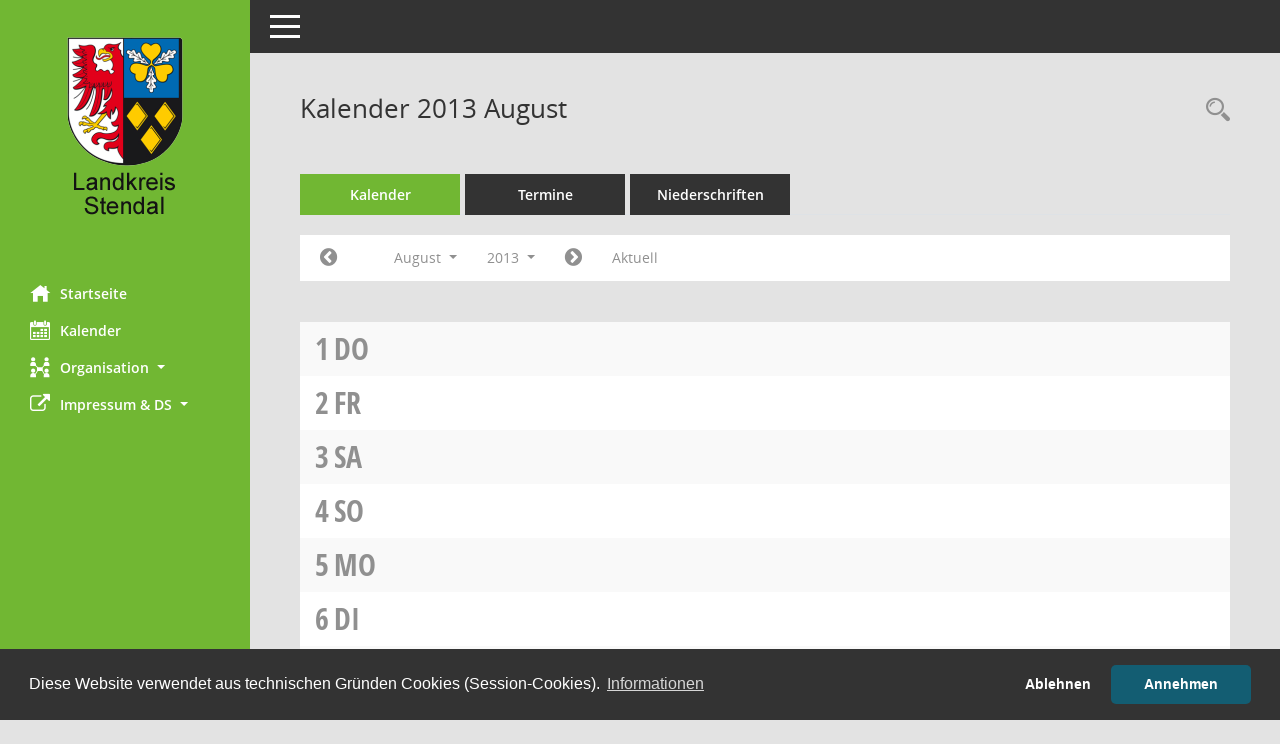

--- FILE ---
content_type: text/html; charset=UTF-8
request_url: https://sitzungsdienst.landkreis-stendal.de/bi/si0040.php?__cjahr=2013&__cmonat=8&__canz=1&__cselect=0
body_size: 5559
content:
<!DOCTYPE html><html lang="de"  x-ms-format-detection="none"><head><meta charset="utf-8"><meta http-equiv="X-UA-Compatible" content="IE=edge"><meta name="viewport" content="width=device-width, initial-scale=1"><meta name="description" content="Diese Seite enth&auml;lt eine kalendarische &Uuml;bersicht der Sitzungstermine f&uuml;r einen Monat."><meta name="author" content="Somacos GmbH & Co. KG,https://www.somacos.de, SessionNet Version 5.5.1 bi (Layout 6)"><meta name="sessionnet" content="V:050501"/><link rel="shortcut icon" href="im/browser.ico" type="image/x-icon"/><link rel="apple-touch-icon" href="im/somacos57.png" /><link rel="help" href="yhelp1.php" title="Hilfe" /><link rel="start" href="info.php" title="Startseite" /><title>SessionNet | Kalender 2013 August</title><meta name="viewport" content="width=device-width,initial-scale=1.0">
<script>var smcGLOBAL_FUNCTION_STATUS_LOGON = 1;var smcStatus_Logon = false;</script>
<script src="yjavascript.js"></script><script src="js/shopjavascript.js"></script><meta name="format-detection" content="telephone=no, date=no, address=no, email=no" /><link href="css/styles6.css" rel="stylesheet"><link href="css/styles5_3.css" rel="stylesheet"><link href="css/styles5fct.css" rel="stylesheet"><link id="smcglobalprintstyles" rel="stylesheet" type="text/css" media="print" href="css/styles5print.css"><link href="css/responsive.css" rel="stylesheet"><link href="css/responsive3.css" rel="stylesheet" media="(max-width:767px)"><link rel="stylesheet" type="text/css" href="ext/cc/osano/cookieconsent.min.css" /><!--[if lt IE 9]><script src="js/smchtml5shiv.min.js"></script><script src="js/smcrespond.min.js"></script><![endif]--></head><body id="smc_body" class="smc-body">
<!-- #wrapper --><div id="wrapper" class="smclayout smc_page_si0040_layout"><div id="sidebar-wrapper" role="navigation" aria-label="Hauptmenü" class="smc-nav-config smc-pr-n"><div class="logo smc-config-logo"><a href="info.php" title="Hier gelangen Sie zur Startseite dieser Webanwendung." aria-label="Hier gelangen Sie zur Startseite dieser Webanwendung." class="smce-a-u" ><img src="config/layout//logo.png" class="img-responsive smc-img-logo-config" alt="Logo" /></a></div><ul id="sidebar-nav" class="nav nav-pills nav-stacked"><li class="nav-item smc-nav-online"><a href="info.php" title="Hier gelangen Sie zur Startseite dieser Webanwendung." aria-label="Hier gelangen Sie zur Startseite dieser Webanwendung." class="smce-a-u nav-link smcmenu1 smc-ct1" ><i class="smc smc-home" aria-hidden="true"></i>Startseite</a></li> <li class="nav-item smc-nav-online"><a href="si0040.php" title="Diese Seite enth&auml;lt eine kalendarische &Uuml;bersicht der Sitzungstermine f&uuml;r einen Monat." aria-label="Diese Seite enth&auml;lt eine kalendarische &Uuml;bersicht der Sitzungstermine f&uuml;r einen Monat." class="smce-a-u nav-link smcmenu1 smc-ct1" ><i class="smc smc-calendar" aria-hidden="true"></i>Kalender</a></li> <li class="nav-item smc-nav-online"><a id="smc_nav_group_org" aria-expanded="false" role="button" data-toggle="collapse" href="#smc_nav_group_sub_org" aria-controls="smc_nav_group_sub_org" href="#"><span><i class="smc smc-network-connection" aria-hidden="true"></i>Organisation</span> <span class="caret"></span></a><ul id="smc_nav_group_sub_org" class="nav collapse" role="menu" aria-labelledby="smc_nav_group_org"><li class="smc-nav-link"><a href="gr0040.php" title="Diese Seite zeigt eine Liste der Gremien, f&uuml;r die im Sitzungsdienst Informationen verwaltet werden. Als Filter stehen die Zeitr&auml;ume zur Verf&uuml;gung." aria-label="Diese Seite zeigt eine Liste der Gremien, f&uuml;r die im Sitzungsdienst Informationen verwaltet werden. Als Filter stehen die Zeitr&auml;ume zur Verf&uuml;gung." class="smce-a-u" >Gremien</a></li></ul></li><li class="nav-item smc-nav-online"><a id="smc_nav_group_extern" aria-expanded="false" role="button" data-toggle="collapse" href="#smc_nav_group_sub_extern" aria-controls="smc_nav_group_sub_extern" href="#"><span><i class="fa fa-external-link" aria-hidden="true"></i>Impressum & DS</span> <span class="caret"></span></a><ul id="smc_nav_group_sub_extern" class="nav collapse" role="menu" aria-labelledby="smc_nav_group_extern"><li class="smc-nav-link smc-nav-link-extern"><a href="https://www.landkreis-stendal.de/de/impressum.html" title="Externer Link: Impressum" aria-label="Externer Link: Impressum" class="smce-a-u" target="_blank"  data-rel="external">Impressum</a></li><li class="smc-nav-link smc-nav-link-extern"><a href="https://www.landkreis-stendal.de/de/datenschutz.html" title="Externer Link: Datenschutz" aria-label="Externer Link: Datenschutz" class="smce-a-u" target="_blank"  data-rel="external">Datenschutz</a></li></ul></li>
</ul><!-- /Sidebar ende smcnav mandatos --></div>
<div id="page-content-wrapper">
<nav id="top-bar" class="navbar navbar-inverse" aria-label="Auswahlmenü"><div id="menu-toggle" class="collapsed" title="Navigation ein- bzw. ausblenden"><span class="sr-only">Toggle navigation</span><span class="icon-bar"></span><span class="icon-bar"></span><span class="icon-bar"></span></div><ul class="nav navbar-nav navbar-right">

</ul></nav>

<div class="page-title" role="navigation" aria-label="Seitentitel und Oberes Menü"><ul class="nav nav-pills smc-nav-actions float-right smc-pr-n" aria-label="Oberes Menü"><li><a href="recherche.php" title="Rechercheauswahl anzeigen" aria-label="Rechercheauswahl anzeigen" class="" ><i class="smc smc-magnifier" aria-hidden="true"></i><span class="sr-only">Rechercheauswahl</span></a></li></ul><h1 class="smc_h1">Kalender 2013 August</h1></div>

<div id="page-content" role="main" aria-label="Informationen">
<ul class="nav nav-tabs smcnoprint" id="smcregister" aria-label="Tab Navigation">
<li class="nav-item active smc-ct1" aria-selected="true"><a href="si0040.php" title="Diese Seite enth&auml;lt eine kalendarische &Uuml;bersicht der Sitzungstermine f&uuml;r einen Monat." aria-label="Diese Seite enth&auml;lt eine kalendarische &Uuml;bersicht der Sitzungstermine f&uuml;r einen Monat." class="smce-a-u nav-link" >Kalender</a></li><li class="nav-item"><a href="si0046.php" title="Diese Seite enth&auml;lt eine kompakte &Uuml;bersicht der Sitzungstermine. Sie enth&auml;lt die M&ouml;glichkeit, verschiedene Zeitr&auml;ume f&uuml;r die Sitzungsdarstellung zu w&auml;hlen." aria-label="Diese Seite enth&auml;lt eine kompakte &Uuml;bersicht der Sitzungstermine. Sie enth&auml;lt die M&ouml;glichkeit, verschiedene Zeitr&auml;ume f&uuml;r die Sitzungsdarstellung zu w&auml;hlen." class="smce-a-u nav-link" >Termine</a></li><li class="nav-item"><a href="si0046.php?__cselect=147456&smcdatefct=q&smccont=12" title="Diese Seite enth&auml;lt eine kompakte &Uuml;bersicht der Sitzungen mit Freigabe für die Niederschrift. Sie enth&auml;lt die M&ouml;glichkeit, verschiedene Zeitr&auml;ume f&uuml;r die Sitzungsdarstellung zu w&auml;hlen." aria-label="Diese Seite enth&auml;lt eine kompakte &Uuml;bersicht der Sitzungen mit Freigabe für die Niederschrift. Sie enth&auml;lt die M&ouml;glichkeit, verschiedene Zeitr&auml;ume f&uuml;r die Sitzungsdarstellung zu w&auml;hlen." class="smce-a-u nav-link" >Niederschriften</a></li>
</ul>
<div id="smcfiltermenu" class="smcnoprint smc-filter-bar"><ul class="nav nav-pills">

<!-- filtermenu.si40.1 --><li class="nav-item"><a href="si0040.php?__cjahr=2013&__cmonat=7&__canz=1&__cselect=0" title="Jahr: 2013 Monat: 7" aria-label="Jahr: 2013 Monat: 7" class="smce-a-u nav-link smcfiltermenuprev" ><i class="fa fa-chevron-circle-left smcfontawesome"></i></a></li><li class="nav-item dropdown"><a id="smce09060000000012" aria-expanded="false" aria-haspopup="true" aria-label="Monat auswählen" title="Monat auswählen" role="button" data-toggle="dropdown" class="nav-link dropdown-toggle" href="#">August <span class="caret"></span></a><div class="smcfiltermenumonth debug_l6_e dropdown-menu dropdown-menu-right" aria-labelledby="smce09060000000012"><a href="si0040.php?__cjahr=2013&__cmonat=1&__canz=1&__cselect=0" title="Jahr: 2013 Monat: 1" aria-label="Jahr: 2013 Monat: 1" class="smce-a-u dropdown-item smcfiltermenumonth debug_l6_b" >Januar</a><a href="si0040.php?__cjahr=2013&__cmonat=2&__canz=1&__cselect=0" title="Jahr: 2013 Monat: 2" aria-label="Jahr: 2013 Monat: 2" class="smce-a-u dropdown-item smcfiltermenumonth debug_l6_b" >Februar</a><a href="si0040.php?__cjahr=2013&__cmonat=3&__canz=1&__cselect=0" title="Jahr: 2013 Monat: 3" aria-label="Jahr: 2013 Monat: 3" class="smce-a-u dropdown-item smcfiltermenumonth debug_l6_b" >M&auml;rz</a><a href="si0040.php?__cjahr=2013&__cmonat=4&__canz=1&__cselect=0" title="Jahr: 2013 Monat: 4" aria-label="Jahr: 2013 Monat: 4" class="smce-a-u dropdown-item smcfiltermenumonth debug_l6_b" >April</a><a href="si0040.php?__cjahr=2013&__cmonat=5&__canz=1&__cselect=0" title="Jahr: 2013 Monat: 5" aria-label="Jahr: 2013 Monat: 5" class="smce-a-u dropdown-item smcfiltermenumonth debug_l6_b" >Mai</a><a href="si0040.php?__cjahr=2013&__cmonat=6&__canz=1&__cselect=0" title="Jahr: 2013 Monat: 6" aria-label="Jahr: 2013 Monat: 6" class="smce-a-u dropdown-item smcfiltermenumonth debug_l6_b" >Juni</a><a href="si0040.php?__cjahr=2013&__cmonat=7&__canz=1&__cselect=0" title="Jahr: 2013 Monat: 7" aria-label="Jahr: 2013 Monat: 7" class="smce-a-u dropdown-item smcfiltermenumonth debug_l6_b" >Juli</a><a href="si0040.php?__cjahr=2013&__cmonat=8&__canz=1&__cselect=0" title="Jahr: 2013 Monat: 8" aria-label="Jahr: 2013 Monat: 8" class="smce-a-u dropdown-item smcfiltermenumonth debug_l6_b" >August</a><a href="si0040.php?__cjahr=2013&__cmonat=9&__canz=1&__cselect=0" title="Jahr: 2013 Monat: 9" aria-label="Jahr: 2013 Monat: 9" class="smce-a-u dropdown-item smcfiltermenumonth debug_l6_b" >September</a><a href="si0040.php?__cjahr=2013&__cmonat=10&__canz=1&__cselect=0" title="Jahr: 2013 Monat: 10" aria-label="Jahr: 2013 Monat: 10" class="smce-a-u dropdown-item smcfiltermenumonth debug_l6_b" >Oktober</a><a href="si0040.php?__cjahr=2013&__cmonat=11&__canz=1&__cselect=0" title="Jahr: 2013 Monat: 11" aria-label="Jahr: 2013 Monat: 11" class="smce-a-u dropdown-item smcfiltermenumonth debug_l6_b" >November</a><a href="si0040.php?__cjahr=2013&__cmonat=12&__canz=1&__cselect=0" title="Jahr: 2013 Monat: 12" aria-label="Jahr: 2013 Monat: 12" class="smce-a-u dropdown-item smcfiltermenumonth debug_l6_b" >Dezember</a></div></li><li class="nav-item dropdown smc-dropdown-short"><a id="smce09060000000001" aria-expanded="false" aria-haspopup="true" aria-label="Jahr auswählen" title="Jahr auswählen" role="button" data-toggle="dropdown" class="nav-link dropdown-toggle" href="#">2013 <span class="caret"></span></a><div class="smcfiltermenuyear dropdown-menu dropdown-menu-right" aria-labelledby="smce09060000000001"><a href="si0040.php?__cjahr=2028&__cmonat=8&__canz=1&__cselect=0" title="Jahr: 2028 Monat: 8" aria-label="Jahr: 2028 Monat: 8" class="smce-a-u dropdown-item smcfiltermenuyear" >2028</a><a href="si0040.php?__cjahr=2027&__cmonat=8&__canz=1&__cselect=0" title="Jahr: 2027 Monat: 8" aria-label="Jahr: 2027 Monat: 8" class="smce-a-u dropdown-item smcfiltermenuyear" >2027</a><a href="si0040.php?__cjahr=2026&__cmonat=8&__canz=1&__cselect=0" title="Jahr: 2026 Monat: 8" aria-label="Jahr: 2026 Monat: 8" class="smce-a-u dropdown-item smcfiltermenuyear smcfiltermenuyearnow" >2026</a><a href="si0040.php?__cjahr=2025&__cmonat=8&__canz=1&__cselect=0" title="Jahr: 2025 Monat: 8" aria-label="Jahr: 2025 Monat: 8" class="smce-a-u dropdown-item smcfiltermenuyear" >2025</a><a href="si0040.php?__cjahr=2024&__cmonat=8&__canz=1&__cselect=0" title="Jahr: 2024 Monat: 8" aria-label="Jahr: 2024 Monat: 8" class="smce-a-u dropdown-item smcfiltermenuyear" >2024</a><a href="si0040.php?__cjahr=2023&__cmonat=8&__canz=1&__cselect=0" title="Jahr: 2023 Monat: 8" aria-label="Jahr: 2023 Monat: 8" class="smce-a-u dropdown-item smcfiltermenuyear" >2023</a><a href="si0040.php?__cjahr=2022&__cmonat=8&__canz=1&__cselect=0" title="Jahr: 2022 Monat: 8" aria-label="Jahr: 2022 Monat: 8" class="smce-a-u dropdown-item smcfiltermenuyear" >2022</a><a href="si0040.php?__cjahr=2021&__cmonat=8&__canz=1&__cselect=0" title="Jahr: 2021 Monat: 8" aria-label="Jahr: 2021 Monat: 8" class="smce-a-u dropdown-item smcfiltermenuyear" >2021</a><a href="si0040.php?__cjahr=2020&__cmonat=8&__canz=1&__cselect=0" title="Jahr: 2020 Monat: 8" aria-label="Jahr: 2020 Monat: 8" class="smce-a-u dropdown-item smcfiltermenuyear" >2020</a><a href="si0040.php?__cjahr=2019&__cmonat=8&__canz=1&__cselect=0" title="Jahr: 2019 Monat: 8" aria-label="Jahr: 2019 Monat: 8" class="smce-a-u dropdown-item smcfiltermenuyear" >2019</a><a href="si0040.php?__cjahr=2018&__cmonat=8&__canz=1&__cselect=0" title="Jahr: 2018 Monat: 8" aria-label="Jahr: 2018 Monat: 8" class="smce-a-u dropdown-item smcfiltermenuyear" >2018</a><a href="si0040.php?__cjahr=2017&__cmonat=8&__canz=1&__cselect=0" title="Jahr: 2017 Monat: 8" aria-label="Jahr: 2017 Monat: 8" class="smce-a-u dropdown-item smcfiltermenuyear" >2017</a><a href="si0040.php?__cjahr=2016&__cmonat=8&__canz=1&__cselect=0" title="Jahr: 2016 Monat: 8" aria-label="Jahr: 2016 Monat: 8" class="smce-a-u dropdown-item smcfiltermenuyear" >2016</a><a href="si0040.php?__cjahr=2015&__cmonat=8&__canz=1&__cselect=0" title="Jahr: 2015 Monat: 8" aria-label="Jahr: 2015 Monat: 8" class="smce-a-u dropdown-item smcfiltermenuyear" >2015</a><a href="si0040.php?__cjahr=2014&__cmonat=8&__canz=1&__cselect=0" title="Jahr: 2014 Monat: 8" aria-label="Jahr: 2014 Monat: 8" class="smce-a-u dropdown-item smcfiltermenuyear" >2014</a><a href="si0040.php?__cjahr=2013&__cmonat=8&__canz=1&__cselect=0" title="Jahr: 2013 Monat: 8" aria-label="Jahr: 2013 Monat: 8" class="smce-a-u dropdown-item smcfiltermenuyear smcfiltermenuselected" >2013</a><a href="si0040.php?__cjahr=2012&__cmonat=8&__canz=1&__cselect=0" title="Jahr: 2012 Monat: 8" aria-label="Jahr: 2012 Monat: 8" class="smce-a-u dropdown-item smcfiltermenuyear" >2012</a><a href="si0040.php?__cjahr=2011&__cmonat=8&__canz=1&__cselect=0" title="Jahr: 2011 Monat: 8" aria-label="Jahr: 2011 Monat: 8" class="smce-a-u dropdown-item smcfiltermenuyear" >2011</a><a href="si0040.php?__cjahr=2010&__cmonat=8&__canz=1&__cselect=0" title="Jahr: 2010 Monat: 8" aria-label="Jahr: 2010 Monat: 8" class="smce-a-u dropdown-item smcfiltermenuyear" >2010</a><a href="si0040.php?__cjahr=2009&__cmonat=8&__canz=1&__cselect=0" title="Jahr: 2009 Monat: 8" aria-label="Jahr: 2009 Monat: 8" class="smce-a-u dropdown-item smcfiltermenuyear" >2009</a><a href="si0040.php?__cjahr=2008&__cmonat=8&__canz=1&__cselect=0" title="Jahr: 2008 Monat: 8" aria-label="Jahr: 2008 Monat: 8" class="smce-a-u dropdown-item smcfiltermenuyear" >2008</a></div></li><li class="nav-item"><a href="si0040.php?__cjahr=2013&__cmonat=9&__canz=1&__cselect=0" title="Jahr: 2013 Monat: 9" aria-label="Jahr: 2013 Monat: 9" class="smce-a-u nav-link smcfiltermenunext debug_l6_13" ><i class="fa fa-chevron-circle-right smcfontawesome"></i></a></li><li class="nav-item"><a href="si0040.php?__cjahr=2026&__cmonat=1&__canz=1&__cselect=0" title="Monat: Aktuell" aria-label="Monat: Aktuell" class="smce-a-u nav-link smcfiltermenunow smcdebugnow3" >Aktuell</a></li>
<!-- filtermenu.group.3.SI40 -->
</ul>
</div>
<br />
<!-- table-responsive --><table id="smc_page_si0040_contenttable1" class="table table-striped smc-table smc-table-striped smc-table-responsive smctablesitzungen">
<tbody>


<tr><td data-label="&nbsp;" class="smc-table-cell-block-991 smc-table-cell-heading smc_fct_day_991"><span class="weekday">1</span> <a title="Donnerstag" class="weekday">Do</a></td><td data-label="&nbsp;" class="smc-t-cn991 smc-table-cell-small smc_fct_day"><span class="weekday">1</span></td><td data-label="&nbsp;" class="smc-t-cn991 smc-table-cell-small smc_fct_daytext"><a title="Donnerstag" class="weekday">Do</a></td><td data-label="Sitzung" class="smc-t-cn991 silink"></td><td data-label="Mandant" class="smc-t-cn991 pagel pagel1"></td><td data-label="Dokumente" class="smc-t-cn991 sidocs"></td>

</tr>

<tr><td data-label="&nbsp;" class="smc-table-cell-block-991 smc-table-cell-heading smc_fct_day_991"><span class="weekday">2</span> <a title="Freitag" class="weekday">Fr</a></td><td data-label="&nbsp;" class="smc-t-cn991 smc-table-cell-small smc_fct_day"><span class="weekday">2</span></td><td data-label="&nbsp;" class="smc-t-cn991 smc-table-cell-small smc_fct_daytext"><a title="Freitag" class="weekday">Fr</a></td><td data-label="Sitzung" class="smc-t-cn991 silink"></td><td data-label="Mandant" class="smc-t-cn991 pagel pagel1"></td><td data-label="Dokumente" class="smc-t-cn991 sidocs"></td>

</tr>

<tr><td data-label="&nbsp;" class="smc-table-cell-block-991 smc-table-cell-heading smc_fct_day_991"><span class="weekday">3</span> <a title="Samstag" class="holiday smc-status-holiday">Sa</a></td><td data-label="&nbsp;" class="smc-t-cn991 smc-table-cell-small smc_fct_day"><span class="weekday">3</span></td><td data-label="&nbsp;" class="smc-t-cn991 smc-table-cell-small smc_fct_daytext"><a title="Samstag" class="holiday smc-status-holiday">Sa</a></td><td data-label="Sitzung" class="smc-t-cn991 silink"></td><td data-label="Mandant" class="smc-t-cn991 pagel pagel1"></td><td data-label="Dokumente" class="smc-t-cn991 sidocs"></td>

</tr>

<tr><td data-label="&nbsp;" class="smc-table-cell-block-991 smc-table-cell-heading smc_fct_day_991"><span class="weekday">4</span> <a title="Sonntag" class="holiday smc-status-holiday">So</a></td><td data-label="&nbsp;" class="smc-t-cn991 smc-table-cell-small smc_fct_day"><span class="weekday">4</span></td><td data-label="&nbsp;" class="smc-t-cn991 smc-table-cell-small smc_fct_daytext"><a title="Sonntag" class="holiday smc-status-holiday">So</a></td><td data-label="Sitzung" class="smc-t-cn991 silink"></td><td data-label="Mandant" class="smc-t-cn991 pagel pagel1"></td><td data-label="Dokumente" class="smc-t-cn991 sidocs"></td>

</tr>

<tr><td data-label="&nbsp;" class="smc-table-cell-block-991 smc-table-cell-heading smc_fct_day_991"><span class="weekday">5</span> <a title="Montag" class="weekday">Mo</a></td><td data-label="&nbsp;" class="smc-t-cn991 smc-table-cell-small smc_fct_day"><span class="weekday">5</span></td><td data-label="&nbsp;" class="smc-t-cn991 smc-table-cell-small smc_fct_daytext"><a title="Montag" class="weekday">Mo</a></td><td data-label="Sitzung" class="smc-t-cn991 silink"></td><td data-label="Mandant" class="smc-t-cn991 pagel pagel1"></td><td data-label="Dokumente" class="smc-t-cn991 sidocs"></td>

</tr>

<tr><td data-label="&nbsp;" class="smc-table-cell-block-991 smc-table-cell-heading smc_fct_day_991"><span class="weekday">6</span> <a title="Dienstag" class="weekday">Di</a></td><td data-label="&nbsp;" class="smc-t-cn991 smc-table-cell-small smc_fct_day"><span class="weekday">6</span></td><td data-label="&nbsp;" class="smc-t-cn991 smc-table-cell-small smc_fct_daytext"><a title="Dienstag" class="weekday">Di</a></td><td data-label="Sitzung" class="smc-t-cn991 silink"></td><td data-label="Mandant" class="smc-t-cn991 pagel pagel1"></td><td data-label="Dokumente" class="smc-t-cn991 sidocs"></td>

</tr>

<tr><td data-label="&nbsp;" class="smc-table-cell-block-991 smc-table-cell-heading smc_fct_day_991"><span class="weekday">7</span> <a title="Mittwoch" class="weekday">Mi</a></td><td data-label="&nbsp;" class="smc-t-cn991 smc-table-cell-small smc_fct_day"><span class="weekday">7</span></td><td data-label="&nbsp;" class="smc-t-cn991 smc-table-cell-small smc_fct_daytext"><a title="Mittwoch" class="weekday">Mi</a></td><td data-label="Sitzung" class="smc-t-cn991 silink"></td><td data-label="Mandant" class="smc-t-cn991 pagel pagel1"></td><td data-label="Dokumente" class="smc-t-cn991 sidocs"></td>

</tr>

<tr><td data-label="&nbsp;" class="smc-table-cell-block-991 smc-table-cell-heading smc_fct_day_991"><span class="weekday">8</span> <a title="Donnerstag" class="weekday">Do</a></td><td data-label="&nbsp;" class="smc-t-cn991 smc-table-cell-small smc_fct_day"><span class="weekday">8</span></td><td data-label="&nbsp;" class="smc-t-cn991 smc-table-cell-small smc_fct_daytext"><a title="Donnerstag" class="weekday">Do</a></td><td data-label="Sitzung" class="smc-t-cn991 silink"></td><td data-label="Mandant" class="smc-t-cn991 pagel pagel1"></td><td data-label="Dokumente" class="smc-t-cn991 sidocs"></td>

</tr>

<tr><td data-label="&nbsp;" class="smc-table-cell-block-991 smc-table-cell-heading smc_fct_day_991"><span class="weekday">9</span> <a title="Freitag" class="weekday">Fr</a></td><td data-label="&nbsp;" class="smc-t-cn991 smc-table-cell-small smc_fct_day"><span class="weekday">9</span></td><td data-label="&nbsp;" class="smc-t-cn991 smc-table-cell-small smc_fct_daytext"><a title="Freitag" class="weekday">Fr</a></td><td data-label="Sitzung" class="smc-t-cn991 silink"></td><td data-label="Mandant" class="smc-t-cn991 pagel pagel1"></td><td data-label="Dokumente" class="smc-t-cn991 sidocs"></td>

</tr>

<tr><td data-label="&nbsp;" class="smc-table-cell-block-991 smc-table-cell-heading smc_fct_day_991"><span class="weekday">10</span> <a title="Samstag" class="holiday smc-status-holiday">Sa</a></td><td data-label="&nbsp;" class="smc-t-cn991 smc-table-cell-small smc_fct_day"><span class="weekday">10</span></td><td data-label="&nbsp;" class="smc-t-cn991 smc-table-cell-small smc_fct_daytext"><a title="Samstag" class="holiday smc-status-holiday">Sa</a></td><td data-label="Sitzung" class="smc-t-cn991 silink"></td><td data-label="Mandant" class="smc-t-cn991 pagel pagel1"></td><td data-label="Dokumente" class="smc-t-cn991 sidocs"></td>

</tr>

<tr><td data-label="&nbsp;" class="smc-table-cell-block-991 smc-table-cell-heading smc_fct_day_991"><span class="weekday">11</span> <a title="Sonntag" class="holiday smc-status-holiday">So</a></td><td data-label="&nbsp;" class="smc-t-cn991 smc-table-cell-small smc_fct_day"><span class="weekday">11</span></td><td data-label="&nbsp;" class="smc-t-cn991 smc-table-cell-small smc_fct_daytext"><a title="Sonntag" class="holiday smc-status-holiday">So</a></td><td data-label="Sitzung" class="smc-t-cn991 silink"></td><td data-label="Mandant" class="smc-t-cn991 pagel pagel1"></td><td data-label="Dokumente" class="smc-t-cn991 sidocs"></td>

</tr>

<tr><td data-label="&nbsp;" class="smc-table-cell-block-991 smc-table-cell-heading smc_fct_day_991"><span class="weekday">12</span> <a title="Montag" class="weekday">Mo</a></td><td data-label="&nbsp;" class="smc-t-cn991 smc-table-cell-small smc_fct_day"><span class="weekday">12</span></td><td data-label="&nbsp;" class="smc-t-cn991 smc-table-cell-small smc_fct_daytext"><a title="Montag" class="weekday">Mo</a></td><td data-label="Sitzung" class="smc-t-cn991 silink"></td><td data-label="Mandant" class="smc-t-cn991 pagel pagel1"></td><td data-label="Dokumente" class="smc-t-cn991 sidocs"></td>

</tr>

<tr><td data-label="&nbsp;" class="smc-table-cell-block-991 smc-table-cell-heading smc_fct_day_991"><span class="weekday">13</span> <a title="Dienstag" class="weekday">Di</a></td><td data-label="&nbsp;" class="smc-t-cn991 smc-table-cell-small smc_fct_day"><span class="weekday">13</span></td><td data-label="&nbsp;" class="smc-t-cn991 smc-table-cell-small smc_fct_daytext"><a title="Dienstag" class="weekday">Di</a></td><td data-label="Sitzung" class="smc-t-cn991 silink"></td><td data-label="Mandant" class="smc-t-cn991 pagel pagel1"></td><td data-label="Dokumente" class="smc-t-cn991 sidocs"></td>

</tr>

<tr><td data-label="&nbsp;" class="smc-table-cell-block-991 smc-table-cell-heading smc_fct_day_991"><span class="weekday">14</span> <a title="Mittwoch" class="weekday">Mi</a></td><td data-label="&nbsp;" class="smc-t-cn991 smc-table-cell-small smc_fct_day"><span class="weekday">14</span></td><td data-label="&nbsp;" class="smc-t-cn991 smc-table-cell-small smc_fct_daytext"><a title="Mittwoch" class="weekday">Mi</a></td><td data-label="Sitzung" class="smc-t-cn991 silink"></td><td data-label="Mandant" class="smc-t-cn991 pagel pagel1"></td><td data-label="Dokumente" class="smc-t-cn991 sidocs"></td>

</tr>

<tr><td data-label="&nbsp;" class="smc-table-cell-block-991 smc-table-cell-heading smc_fct_day_991"><span class="weekday">15</span> <a title="Donnerstag" class="weekday">Do</a></td><td data-label="&nbsp;" class="smc-t-cn991 smc_fct_day"><span class="weekday">15</span></td><td data-label="&nbsp;" class="smc-t-cn991 smc_fct_daytext"><a title="Donnerstag" class="weekday">Do</a></td><td data-label="Sitzung" class="smc-t-cl991 silink"><div class="smc-el-h "><a href="si0057.php?__ksinr=1417" title="Details anzeigen: Kreis-, Vergabe- und Personalausschuss 15.08.2013" aria-label="Details anzeigen: Kreis-, Vergabe- und Personalausschuss 15.08.2013" class="smce-a-u smc-link-normal smc_doc smc_datatype_si" >Kreis-, Vergabe- und Personalausschuss</a></div><ul class="list-inline smc-detail-list"><li class="list-inline-item">15:30-16:53&nbsp;Uhr</li><li class="list-inline-item">Landratsamt Stendal, Hospitalstraße 1 - 2, Neubau, Sitzungsraum "Osterburg"</li></ul></td><td data-label="Mandant" class="smc-t-cl991 pagel pagel3"></td><td data-label="Dokumente" class="smc-t-cl991 sidocs"><div class="smc-dg-c-3-12 smc-documents smce-do-1 smc-pr-nsmc-doc-dakurz-box smc-doc-size-1 flex-column">
<div id="smcy00090000013491" class="col-lg-12 smc-d-el"><div id="smcb00090000013491" class="smc-xxdat smc-default default smc-box-type-1 smc-dg-b1"><div class="smc smc-doc-icon"><i class="smc smc-doc-dakurz smc-doc-dakurz-1 smc-doc-symbol  smc_field_danr_5" aria-hidden="true">NÖ</i></div><div class="smc-doc-content smcc-s1-n smce-m-1"><div id="smcg00090000013491"  class="smc-action-group smc-action-group-lg ml-auto" role="group"><a href="getfile.php?id=13491&type=do" title="Dokument Download Dateityp: pdf" aria-label="Dokument Download Dateityp: pdf" role="button" class="btn btn-blue" id="smcs00090000013491" ><i role="button" class="smc smc-download" aria-hidden="true"></i></a></div><div class="smc-el-h smc-text-block-991 smc-t-r991"><a href="getfile.php?id=13491&type=do" title="Dokument Download Dateityp: pdf" aria-label="Dokument Download Dateityp: pdf" class="smce-a-u smc-text-block-991 smc-t-r991" >Niederschrift öffentlich</a></div></div></div>
</div>
<!--SMCPHDOCFCT--></div></td>

</tr>

<tr><td data-label="&nbsp;" class="smc-table-cell-block-991 smc-table-cell-heading smc_fct_day_991"><span class="weekday">16</span> <a title="Freitag" class="weekday">Fr</a></td><td data-label="&nbsp;" class="smc-t-cn991 smc-table-cell-small smc_fct_day"><span class="weekday">16</span></td><td data-label="&nbsp;" class="smc-t-cn991 smc-table-cell-small smc_fct_daytext"><a title="Freitag" class="weekday">Fr</a></td><td data-label="Sitzung" class="smc-t-cn991 silink"></td><td data-label="Mandant" class="smc-t-cn991 pagel pagel1"></td><td data-label="Dokumente" class="smc-t-cn991 sidocs"></td>

</tr>

<tr><td data-label="&nbsp;" class="smc-table-cell-block-991 smc-table-cell-heading smc_fct_day_991"><span class="weekday">17</span> <a title="Samstag" class="holiday smc-status-holiday">Sa</a></td><td data-label="&nbsp;" class="smc-t-cn991 smc-table-cell-small smc_fct_day"><span class="weekday">17</span></td><td data-label="&nbsp;" class="smc-t-cn991 smc-table-cell-small smc_fct_daytext"><a title="Samstag" class="holiday smc-status-holiday">Sa</a></td><td data-label="Sitzung" class="smc-t-cn991 silink"></td><td data-label="Mandant" class="smc-t-cn991 pagel pagel1"></td><td data-label="Dokumente" class="smc-t-cn991 sidocs"></td>

</tr>

<tr><td data-label="&nbsp;" class="smc-table-cell-block-991 smc-table-cell-heading smc_fct_day_991"><span class="weekday">18</span> <a title="Sonntag" class="holiday smc-status-holiday">So</a></td><td data-label="&nbsp;" class="smc-t-cn991 smc-table-cell-small smc_fct_day"><span class="weekday">18</span></td><td data-label="&nbsp;" class="smc-t-cn991 smc-table-cell-small smc_fct_daytext"><a title="Sonntag" class="holiday smc-status-holiday">So</a></td><td data-label="Sitzung" class="smc-t-cn991 silink"></td><td data-label="Mandant" class="smc-t-cn991 pagel pagel1"></td><td data-label="Dokumente" class="smc-t-cn991 sidocs"></td>

</tr>

<tr><td data-label="&nbsp;" class="smc-table-cell-block-991 smc-table-cell-heading smc_fct_day_991"><span class="weekday">19</span> <a title="Montag" class="weekday">Mo</a></td><td data-label="&nbsp;" class="smc-t-cn991 smc-table-cell-small smc_fct_day"><span class="weekday">19</span></td><td data-label="&nbsp;" class="smc-t-cn991 smc-table-cell-small smc_fct_daytext"><a title="Montag" class="weekday">Mo</a></td><td data-label="Sitzung" class="smc-t-cn991 silink"></td><td data-label="Mandant" class="smc-t-cn991 pagel pagel1"></td><td data-label="Dokumente" class="smc-t-cn991 sidocs"></td>

</tr>

<tr><td data-label="&nbsp;" class="smc-table-cell-block-991 smc-table-cell-heading smc_fct_day_991"><span class="weekday">20</span> <a title="Dienstag" class="weekday">Di</a></td><td data-label="&nbsp;" class="smc-t-cn991 smc-table-cell-small smc_fct_day"><span class="weekday">20</span></td><td data-label="&nbsp;" class="smc-t-cn991 smc-table-cell-small smc_fct_daytext"><a title="Dienstag" class="weekday">Di</a></td><td data-label="Sitzung" class="smc-t-cn991 silink"></td><td data-label="Mandant" class="smc-t-cn991 pagel pagel1"></td><td data-label="Dokumente" class="smc-t-cn991 sidocs"></td>

</tr>

<tr><td data-label="&nbsp;" class="smc-table-cell-block-991 smc-table-cell-heading smc_fct_day_991"><span class="weekday">21</span> <a title="Mittwoch" class="weekday">Mi</a></td><td data-label="&nbsp;" class="smc-t-cn991 smc-table-cell-small smc_fct_day"><span class="weekday">21</span></td><td data-label="&nbsp;" class="smc-t-cn991 smc-table-cell-small smc_fct_daytext"><a title="Mittwoch" class="weekday">Mi</a></td><td data-label="Sitzung" class="smc-t-cn991 silink"></td><td data-label="Mandant" class="smc-t-cn991 pagel pagel1"></td><td data-label="Dokumente" class="smc-t-cn991 sidocs"></td>

</tr>

<tr><td data-label="&nbsp;" class="smc-table-cell-block-991 smc-table-cell-heading smc_fct_day_991"><span class="weekday">22</span> <a title="Donnerstag" class="weekday">Do</a></td><td data-label="&nbsp;" class="smc-t-cn991 smc-table-cell-small smc_fct_day"><span class="weekday">22</span></td><td data-label="&nbsp;" class="smc-t-cn991 smc-table-cell-small smc_fct_daytext"><a title="Donnerstag" class="weekday">Do</a></td><td data-label="Sitzung" class="smc-t-cn991 silink"></td><td data-label="Mandant" class="smc-t-cn991 pagel pagel1"></td><td data-label="Dokumente" class="smc-t-cn991 sidocs"></td>

</tr>

<tr><td data-label="&nbsp;" class="smc-table-cell-block-991 smc-table-cell-heading smc_fct_day_991"><span class="weekday">23</span> <a title="Freitag" class="weekday">Fr</a></td><td data-label="&nbsp;" class="smc-t-cn991 smc-table-cell-small smc_fct_day"><span class="weekday">23</span></td><td data-label="&nbsp;" class="smc-t-cn991 smc-table-cell-small smc_fct_daytext"><a title="Freitag" class="weekday">Fr</a></td><td data-label="Sitzung" class="smc-t-cn991 silink"></td><td data-label="Mandant" class="smc-t-cn991 pagel pagel1"></td><td data-label="Dokumente" class="smc-t-cn991 sidocs"></td>

</tr>

<tr><td data-label="&nbsp;" class="smc-table-cell-block-991 smc-table-cell-heading smc_fct_day_991"><span class="weekday">24</span> <a title="Samstag" class="holiday smc-status-holiday">Sa</a></td><td data-label="&nbsp;" class="smc-t-cn991 smc-table-cell-small smc_fct_day"><span class="weekday">24</span></td><td data-label="&nbsp;" class="smc-t-cn991 smc-table-cell-small smc_fct_daytext"><a title="Samstag" class="holiday smc-status-holiday">Sa</a></td><td data-label="Sitzung" class="smc-t-cn991 silink"></td><td data-label="Mandant" class="smc-t-cn991 pagel pagel1"></td><td data-label="Dokumente" class="smc-t-cn991 sidocs"></td>

</tr>

<tr><td data-label="&nbsp;" class="smc-table-cell-block-991 smc-table-cell-heading smc_fct_day_991"><span class="weekday">25</span> <a title="Sonntag" class="holiday smc-status-holiday">So</a></td><td data-label="&nbsp;" class="smc-t-cn991 smc-table-cell-small smc_fct_day"><span class="weekday">25</span></td><td data-label="&nbsp;" class="smc-t-cn991 smc-table-cell-small smc_fct_daytext"><a title="Sonntag" class="holiday smc-status-holiday">So</a></td><td data-label="Sitzung" class="smc-t-cn991 silink"></td><td data-label="Mandant" class="smc-t-cn991 pagel pagel1"></td><td data-label="Dokumente" class="smc-t-cn991 sidocs"></td>

</tr>

<tr><td data-label="&nbsp;" class="smc-table-cell-block-991 smc-table-cell-heading smc_fct_day_991"><span class="weekday">26</span> <a title="Montag" class="weekday">Mo</a></td><td data-label="&nbsp;" class="smc-t-cn991 smc-table-cell-small smc_fct_day"><span class="weekday">26</span></td><td data-label="&nbsp;" class="smc-t-cn991 smc-table-cell-small smc_fct_daytext"><a title="Montag" class="weekday">Mo</a></td><td data-label="Sitzung" class="smc-t-cn991 silink"></td><td data-label="Mandant" class="smc-t-cn991 pagel pagel1"></td><td data-label="Dokumente" class="smc-t-cn991 sidocs"></td>

</tr>

<tr><td data-label="&nbsp;" class="smc-table-cell-block-991 smc-table-cell-heading smc_fct_day_991"><span class="weekday">27</span> <a title="Dienstag" class="weekday">Di</a></td><td data-label="&nbsp;" class="smc-t-cn991 smc-table-cell-small smc_fct_day"><span class="weekday">27</span></td><td data-label="&nbsp;" class="smc-t-cn991 smc-table-cell-small smc_fct_daytext"><a title="Dienstag" class="weekday">Di</a></td><td data-label="Sitzung" class="smc-t-cn991 silink"></td><td data-label="Mandant" class="smc-t-cn991 pagel pagel1"></td><td data-label="Dokumente" class="smc-t-cn991 sidocs"></td>

</tr>

<tr><td data-label="&nbsp;" class="smc-table-cell-block-991 smc-table-cell-heading smc_fct_day_991"><span class="weekday">28</span> <a title="Mittwoch" class="weekday">Mi</a></td><td data-label="&nbsp;" class="smc-t-cn991 smc_fct_day"><span class="weekday">28</span></td><td data-label="&nbsp;" class="smc-t-cn991 smc_fct_daytext"><a title="Mittwoch" class="weekday">Mi</a></td><td data-label="Sitzung" class="smc-t-cl991 silink"><div class="smc-el-h "><a href="si0057.php?__ksinr=1292" title="Details anzeigen: Bau- und Verkehrsausschuss 28.08.2013" aria-label="Details anzeigen: Bau- und Verkehrsausschuss 28.08.2013" class="smce-a-u smc-link-normal smc_doc smc_datatype_si" >Bau- und Verkehrsausschuss</a></div><ul class="list-inline smc-detail-list"><li class="list-inline-item">17:00-17:55&nbsp;Uhr</li><li class="list-inline-item">Landratsamt Stendal, Hospitalstraße 1 - 2, Neubau, Sitzungsraum "Havelberg"</li></ul></td><td data-label="Mandant" class="smc-t-cl991 pagel pagel3"></td><td data-label="Dokumente" class="smc-t-cl991 sidocs"><div class="smc-dg-c-3-12 smc-documents smce-do-1 smc-pr-nsmc-doc-dakurz-box smc-doc-size-1 flex-column">
<div id="smcy00090000013545" class="col-lg-12 smc-d-el"><div id="smcb00090000013545" class="smc-xxdat smc-default default smc-box-type-1 smc-dg-b1"><div class="smc smc-doc-icon"><i class="smc smc-doc-dakurz smc-doc-dakurz-1 smc-doc-symbol  smc_field_danr_5" aria-hidden="true">NÖ</i></div><div class="smc-doc-content smcc-s1-n smce-m-1"><div id="smcg00090000013545"  class="smc-action-group smc-action-group-lg ml-auto" role="group"><a href="getfile.php?id=13545&type=do" title="Dokument Download Dateityp: pdf" aria-label="Dokument Download Dateityp: pdf" role="button" class="btn btn-blue" id="smcs00090000013545" ><i role="button" class="smc smc-download" aria-hidden="true"></i></a></div><div class="smc-el-h smc-text-block-991 smc-t-r991"><a href="getfile.php?id=13545&type=do" title="Dokument Download Dateityp: pdf" aria-label="Dokument Download Dateityp: pdf" class="smce-a-u smc-text-block-991 smc-t-r991" >Niederschrift öffentlich</a></div></div></div>
</div>
<!--SMCPHDOCFCT--></div></td>

</tr>

<tr><td data-label="&nbsp;" class="smc-table-cell-block-991 smc-table-cell-heading smc_fct_day_991"><span class="weekday">29</span> <a title="Donnerstag" class="weekday">Do</a></td><td data-label="&nbsp;" class="smc-t-cn991 smc-table-cell-small smc_fct_day"><span class="weekday">29</span></td><td data-label="&nbsp;" class="smc-t-cn991 smc-table-cell-small smc_fct_daytext"><a title="Donnerstag" class="weekday">Do</a></td><td data-label="Sitzung" class="smc-t-cn991 silink"></td><td data-label="Mandant" class="smc-t-cn991 pagel pagel1"></td><td data-label="Dokumente" class="smc-t-cn991 sidocs"></td>

</tr>

<tr><td data-label="&nbsp;" class="smc-table-cell-block-991 smc-table-cell-heading smc_fct_day_991"><span class="weekday">30</span> <a title="Freitag" class="weekday">Fr</a></td><td data-label="&nbsp;" class="smc-t-cn991 smc-table-cell-small smc_fct_day"><span class="weekday">30</span></td><td data-label="&nbsp;" class="smc-t-cn991 smc-table-cell-small smc_fct_daytext"><a title="Freitag" class="weekday">Fr</a></td><td data-label="Sitzung" class="smc-t-cn991 silink"></td><td data-label="Mandant" class="smc-t-cn991 pagel pagel1"></td><td data-label="Dokumente" class="smc-t-cn991 sidocs"></td>

</tr>

<tr><td data-label="&nbsp;" class="smc-table-cell-block-991 smc-table-cell-heading smc_fct_day_991"><span class="weekday">31</span> <a title="Samstag" class="holiday smc-status-holiday">Sa</a></td><td data-label="&nbsp;" class="smc-t-cn991 smc-table-cell-small smc_fct_day"><span class="weekday">31</span></td><td data-label="&nbsp;" class="smc-t-cn991 smc-table-cell-small smc_fct_daytext"><a title="Samstag" class="holiday smc-status-holiday">Sa</a></td><td data-label="Sitzung" class="smc-t-cn991 silink"></td><td data-label="Mandant" class="smc-t-cn991 pagel pagel1"></td><td data-label="Dokumente" class="smc-t-cn991 sidocs"></td>

</tr>
</tbody>
</table><!-- /table-responsive -->

</div><!-- /page-content-1 -->
</div><!-- /page-content-wrapper -->
<footer aria-label="Fusszeile mit Seiteninformationen"><div class="d-flex justify-content-between"><div id="smcmenubottom" title="Diese Men&uuml;leiste enth&auml;lt Funktionen f&uuml;r die Steuerung der aktuellen Seite."><ul class="list-inline"><li><i class="fa fa-clock-o" aria-hidden="true"></i>&nbsp;Letzte &Auml;nderung:&nbsp;21.01.2026 15:03:07</li></ul></div><div id="smcsomacosinfo" class="text-right"><span lang="en">Software: </span><a href="https://somacos.de/loesungen/sitzungsmanagement/session/" class="smc-link-normal" target="_blank" title="Zum Hersteller dieser Sitzungsdienst-Software: Somacos GmbH &amp; Co. KG - in einem neuen Browserfenster">Sitzungsdienst <span lang="en">Session</span><span class="sr-only">(Wird in neuem Fenster geöffnet)</span></a></div></div></footer>
</div><!-- /wrapper -->
<script src="js/smcjquery_min.js?v=3.5.1"></script>
<script src="js/smcpopper_min.js"></script>
<script src="js/smcbootstrap.bundle.min.js"></script>
<script src="js/smcmvc1.js"></script>		<!-- Menu Toggle Script -->
		<script>
		//Menu Toggle Script Variante "Nav bei < 991 dynamisch" (2):
		$("#menu-toggle").click(function (e) {
			    e.preventDefault();
			    //alert('toggled');
			    $("#wrapper").toggleClass("toggled");
		});
			    document.addEventListener('DOMContentLoaded', function () {
				        $(window).on('resize', updateToggle);
				        updateToggle();
			    });
		    function updateToggle() {
			        if ($(window).width() < 991) {
				            $('#wrapper').addClass('toggled');
			        }
		    }
		    function runToggle() {
			        //Einklappen erzwingen:
			        //alert('runtoggle 2');
			        $('#wrapper').addClass('toggled');
		    }
		</script>

<script>
function smcGlobalGKI2(){return '255074817';}function smcGlobalSMCLAYOUT(){return 'wrapper';}function smcGlobal_AJAX_KEINRECHT(){return 'ajax.0';}function smcGlobalDebug(){return false;}function smcGlobal_HB(){return 'https://sitzungsdienst.landkreis-stendal.de/bi';}
</script>
<script src="ext/cc/osano/cookieconsent.min.js" data-cfasync="false"></script><script>window.cookieconsent.initialise({'cookie':{'name':'smc_ccst_bi','secure':true,'expiryDays':365},'palette':{'popup':{'background':'#333','text':'#ffffff'},'button':{'background':'#135D72','text':'#ffffff'}},'theme':'classic','type':'opt-in','content':{'dismiss':'Akzeptieren','allow':'Annehmen','deny':'Ablehnen','policy':'Cookie-Verwendung steuern','link':'Informationen','href':'infol.php?smcinfo=9020','message':'Diese Website verwendet aus technischen Gründen Cookies (Session-Cookies).'}});</script></body></html>